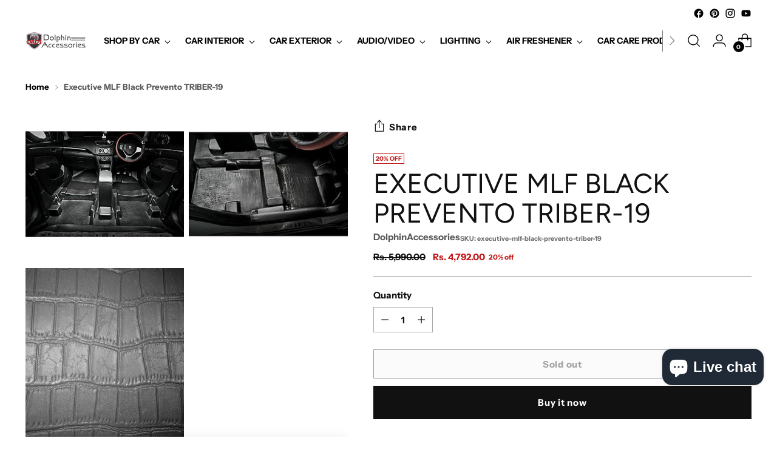

--- FILE ---
content_type: text/javascript; charset=utf-8
request_url: https://dolphinaccessories.com/products/executive-mlf-black-prevento-triber-19.js
body_size: 974
content:
{"id":7746590277860,"title":"Executive MLF  Black Prevento TRIBER-19","handle":"executive-mlf-black-prevento-triber-19","description":"\u003cdiv id=\"productOverview_feature_div\" class=\"celwidget\" data-feature-name=\"productOverview\" data-csa-c-id=\"levj38-6qqouz-qoaoh8-knlm5h\" data-cel-widget=\"productOverview_feature_div\"\u003e\n\u003cdiv class=\"a-section a-spacing-small a-spacing-top-small\"\u003e\n\u003ctable class=\"a-normal a-spacing-micro\"\u003e\n\u003ctbody\u003e\n\u003ctr class=\"a-spacing-small\"\u003e\n\u003ctd class=\"a-span3\"\u003e\u003cspan class=\"a-size-base a-text-bold\"\u003eMaterial\u003c\/span\u003e\u003c\/td\u003e\n\u003ctd class=\"a-span9\"\u003e\u003cspan class=\"a-size-base\"\u003ePU\u003c\/span\u003e\u003c\/td\u003e\n\u003c\/tr\u003e\n\u003ctr class=\"a-spacing-small\"\u003e\n\u003ctd class=\"a-span3\"\u003e\u003cspan class=\"a-size-base a-text-bold\"\u003eColour\u003c\/span\u003e\u003c\/td\u003e\n\u003ctd class=\"a-span9\"\u003e\u003cspan class=\"a-size-base\"\u003eBlack\u003c\/span\u003e\u003c\/td\u003e\n\u003c\/tr\u003e\n\u003ctr class=\"a-spacing-small\"\u003e\n\u003ctd class=\"a-span3\"\u003e\u003cspan class=\"a-size-base a-text-bold\"\u003eBrand\u003c\/span\u003e\u003c\/td\u003e\n\u003ctd class=\"a-span9\"\u003e\u003cspan class=\"a-size-base\"\u003ePrevento\u003c\/span\u003e\u003c\/td\u003e\n\u003c\/tr\u003e\n\u003ctr class=\"a-spacing-small\"\u003e\n\u003ctd class=\"a-span3\"\u003e\u003cspan class=\"a-size-base a-text-bold\"\u003eVehicle Service Type\u003c\/span\u003e\u003c\/td\u003e\n\u003ctd class=\"a-span9\"\u003e\u003cspan class=\"a-size-base\"\u003ePassenger Car\u003c\/span\u003e\u003c\/td\u003e\n\u003c\/tr\u003e\n\u003ctr class=\"a-spacing-small\"\u003e\n\u003ctd class=\"a-span3\"\u003e\u003cspan class=\"a-size-base a-text-bold\"\u003eFit Type\u003c\/span\u003e\u003c\/td\u003e\n\u003ctd class=\"a-span9\"\u003e\u003cspan class=\"a-size-base\"\u003eVehicle Specific Fit\u003c\/span\u003e\u003c\/td\u003e\n\u003c\/tr\u003e\n\u003c\/tbody\u003e\n\u003c\/table\u003e\n\u003c\/div\u003e\n\u003c\/div\u003e\n\u003cdiv id=\"featurebullets_feature_div\" class=\"celwidget\" data-feature-name=\"featurebullets\" data-csa-c-id=\"5gqt85-oo5szl-o3xoli-jytsh7\" data-cel-widget=\"featurebullets_feature_div\"\u003e\n\u003cdiv id=\"feature-bullets\" class=\"a-section a-spacing-medium a-spacing-top-small\"\u003e\n\u003chr\u003e\n\u003ch1 class=\"a-size-base-plus a-text-bold\"\u003eAbout this item\u003c\/h1\u003e\n\u003cul class=\"a-unordered-list a-vertical a-spacing-mini\"\u003e\n\u003cli\u003e\u003cspan class=\"a-list-item\"\u003e\" Light Weight\" \"Water Proof\" \"Odor Free\" \"Eco Friendly\" \"Easy to Clean\"\u003c\/span\u003e\u003c\/li\u003e\n\u003cli\u003e\u003cspan class=\"a-list-item\"\u003eCustom Made High Quality 6MM PU Sheet With Anti Skid Texture Over It\u003c\/span\u003e\u003c\/li\u003e\n\u003cli\u003e\u003cspan class=\"a-list-item\"\u003ePlease Note: Car Seats Have To Be Removed For Fitment Of This Mat\u003c\/span\u003e\u003c\/li\u003e\n\u003c\/ul\u003e\n\u003c\/div\u003e\n\u003c\/div\u003e","published_at":"2022-08-03T17:55:51+05:30","created_at":"2022-08-03T17:55:51+05:30","vendor":"DolphinAccessories","type":"","tags":["footmats\/flooring","prevento","renault","triber"],"price":479200,"price_min":479200,"price_max":479200,"available":false,"price_varies":false,"compare_at_price":599000,"compare_at_price_min":599000,"compare_at_price_max":599000,"compare_at_price_varies":false,"variants":[{"id":43229167157476,"title":"Default Title","option1":"Default Title","option2":null,"option3":null,"sku":"executive-mlf-black-prevento-triber-19","requires_shipping":true,"taxable":true,"featured_image":null,"available":false,"name":"Executive MLF  Black Prevento TRIBER-19","public_title":null,"options":["Default Title"],"price":479200,"weight":6000,"compare_at_price":599000,"inventory_management":"shopify","barcode":"","requires_selling_plan":false,"selling_plan_allocations":[]}],"images":["\/\/cdn.shopify.com\/s\/files\/1\/0655\/9275\/4404\/products\/prevento_16c1b091-9604-4808-a171-422b51129e7e.jpg?v=1659529551","\/\/cdn.shopify.com\/s\/files\/1\/0655\/9275\/4404\/products\/prevnto1_9c9bdd70-1736-45a7-848e-39b4c10eab14.jpg?v=1659529551","\/\/cdn.shopify.com\/s\/files\/1\/0655\/9275\/4404\/products\/prevento2_10d75d8f-17b7-41bc-8e04-3ab83e4c6dda.jpg?v=1659529551"],"featured_image":"\/\/cdn.shopify.com\/s\/files\/1\/0655\/9275\/4404\/products\/prevento_16c1b091-9604-4808-a171-422b51129e7e.jpg?v=1659529551","options":[{"name":"Title","position":1,"values":["Default Title"]}],"url":"\/products\/executive-mlf-black-prevento-triber-19","media":[{"alt":null,"id":31309876658404,"position":1,"preview_image":{"aspect_ratio":1.0,"height":500,"width":500,"src":"https:\/\/cdn.shopify.com\/s\/files\/1\/0655\/9275\/4404\/products\/prevento_16c1b091-9604-4808-a171-422b51129e7e.jpg?v=1659529551"},"aspect_ratio":1.0,"height":500,"media_type":"image","src":"https:\/\/cdn.shopify.com\/s\/files\/1\/0655\/9275\/4404\/products\/prevento_16c1b091-9604-4808-a171-422b51129e7e.jpg?v=1659529551","width":500},{"alt":null,"id":31309876691172,"position":2,"preview_image":{"aspect_ratio":1.0,"height":500,"width":500,"src":"https:\/\/cdn.shopify.com\/s\/files\/1\/0655\/9275\/4404\/products\/prevnto1_9c9bdd70-1736-45a7-848e-39b4c10eab14.jpg?v=1659529551"},"aspect_ratio":1.0,"height":500,"media_type":"image","src":"https:\/\/cdn.shopify.com\/s\/files\/1\/0655\/9275\/4404\/products\/prevnto1_9c9bdd70-1736-45a7-848e-39b4c10eab14.jpg?v=1659529551","width":500},{"alt":null,"id":31309876723940,"position":3,"preview_image":{"aspect_ratio":0.908,"height":500,"width":454,"src":"https:\/\/cdn.shopify.com\/s\/files\/1\/0655\/9275\/4404\/products\/prevento2_10d75d8f-17b7-41bc-8e04-3ab83e4c6dda.jpg?v=1659529551"},"aspect_ratio":0.908,"height":500,"media_type":"image","src":"https:\/\/cdn.shopify.com\/s\/files\/1\/0655\/9275\/4404\/products\/prevento2_10d75d8f-17b7-41bc-8e04-3ab83e4c6dda.jpg?v=1659529551","width":454}],"requires_selling_plan":false,"selling_plan_groups":[]}